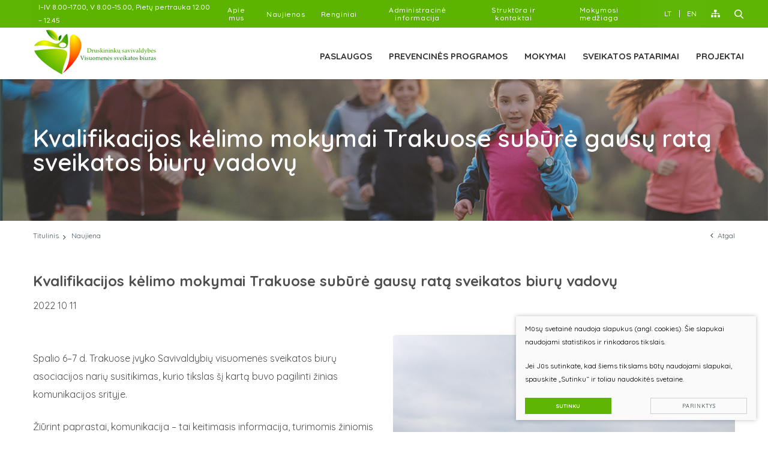

--- FILE ---
content_type: text/html; charset=utf-8
request_url: https://www.druskininkuvsb.lt/naujiena/kvalifikacijos-kelimo-mokymai-trakuose-subure-gausu-rata-sveikatos-biuru-vadovu1/
body_size: 8046
content:


<!DOCTYPE html>
<html lang="lt">
<head>
    <meta charset="UTF-8"/>
    
    <title>Kvalifikacijos kėlimo mokymai Trakuose subūrė gausų ratą sveikatos biurų vadovų - Druskininkų savivaldybės visuomenės sveikatos biuras</title>
    <meta name="viewport" content="width=device-width, initial-scale=1.0">
    <link rel="stylesheet" href="https://www.druskininkuvsb.lt/tmp/css/style_15.css?t=1668182296"/>
    <meta name="format-detection" content="telephone=no">
    
        <meta property="og:title" content="Kvalifikacijos kėlimo mokymai Trakuose subūrė gausų ratą sveikatos biurų vadovų" />
        <meta property="og:image" content="https://www.druskininkuvsb.lt/uploads/news/id118/pictures/0001_img_5033-2-scaled_1665465025.jpg" />
        <meta property="og:url" content="https://www.druskininkuvsb.lt/naujiena/kvalifikacijos-kelimo-mokymai-trakuose-subure-gausu-rata-sveikatos-biuru-vadovu1/" />
        <meta property="og:image:width" content="2560" />
        <meta property="og:image:height" content="1707" />
        <meta property="og:description" content="Spalio 6–7 d. Trakuose įvyko Savivaldybių visuomenės sveikatos biurų asociacijos narių susitikimas, kurio tikslas šį kartą buvo pagilinti žinias komunikacijos srityje.
Žiūrint paprastai, komunikacija – tai keitimasis informacija, turimomis žiniomis tiek organizacijos viduje, tiek bendraujant su kitomis organizacijomis. Kita vertus, komunikacija yra kur kas daugiau. Pasidalyti informacija yra viena, bet padaryti tai sklandžiai ir kokybiškai, kad būtų galima džiaugtis puikiais rezultatais, kur kas sudėtingiau, nei gali pasirodyti iš pirmo žvilgsnio. Nuo komunikacijos, tiek išorinės, tiek vidinės, priklauso darbo proceso organizavimo efektyvumas, veiklos rezultatai ir, galiausiai, organizacijos narių pasitenkinimas darbu. Todėl į komunikaciją labai svarbu žiūrėti kaip į vieną pagrindinių sėkmingos veiklos sudedamųjų, nuolatos gilinti žinias ir jas pritaikyti praktiškai, atsirenkant, kas tinka konkrečiai organizacijai.
Viena iš pagrindinių sveikatos biurų veiklų – informacijos sklaida gyventojams ir bendradarbiaujančioms institucijoms, taigi sklandi komunikacija šiose įstaigose užima itin svarbią vietą. Nuo to, kaip komunikuojama įstaigos viduje, planuojant ir organizuojant darbus, priklauso veiklų viešinimo ir gyventojų pritraukimo į veiklas sėkmė. Todėl sveikatos biurų specialistai žino, jog sklandus bendradarbiavimas ir aiškus komunikavimas tarpusavyje yra pagrindinis raktas į sėkmę.
Efektyvūs komunikacijos, kaip ir daugelis kitų įgūdžių atsiranda reguliarios praktikos metu, diskutuojant apie komunikavimo iššūkius, galimybes ir sprendimo būdus. Vis tik daug naudingų ir koncentruotų žinių šia tema galima įgyti ir dalyvaujant įvairiuose mokymuose ir diskusijose su kitomis įstaigomis, partneriais. Pasidalijimas gerąja patirtimi, išklausymas, su kokiais iššūkiais susiduria kiti kolegos, labai praplečia akiratį, padeda pamatyti tam tikrą situaciją visai kitu kampu, atrandant efektyvias problemos sprendimo galimybes. Svarbu, kad apie efektyvios komunikacijos svarbą būtų kalbama ne tik darbuotojų rate, bet ir tarp kolektyvų vadovų. Ne veltui sakoma, kad lyderystė – tai ryšys su žmonėmis. O kaipgi kitaip kurti tą ryšį, jei ne per efektyvią komunikaciją?
Spalio 6 d. sveikatos biurų vadovai susitiko dar giliau panagrinėti, kas yra toji efektyvi komunikacija ir kaip ją paversti sėkmingos veiklos įrankiu. Kvalifikacijos kėlimo mokymus „Lyderio komunikacija“ vedė lektorė, organizacijų psichologė, VU verslo mokyklos ir Kazimiero Simonavičiaus universiteto dėstytoja Aistė Mažeikienė. Mokymus sudarė teorinė dalis, kurios metu pateikta išsami informacija apie aktyvią ir efektyvią komunikaciją, bei praktinė dalis, skirta gilintis į dalyvių atliktus namų darbus, nemažai laiko skirta diskusijoms, aptariant praktinius pavyzdžius, kylančias problemas, galimus sprendimo būdus, gerąją patirtį. Po aktyvių mokymų dalyviai džiaugėsi dar pilnesniu žinių bagažu ir teigė nekantraujantys išgirstą informaciją pritaikyti praktiškai.
Laisvu laiku asociacijos nariai pažindinosi su Trakų miestu – dalyvavo pažintinėje ekskursijoje po Užutrakio rūmus ir parką bei karaimų kibinų kepimo edukacijoje." />
        <meta property="og:type" content="article" />
    

    
<base href="https://www.druskininkuvsb.lt/" />

    
</head>

<body class="inner">




<div class="mobile-additional-content hide">

    <div class="mob-nav-top-line">
        <div class="adresas">
            <a href="tel:"
               aria-label=": ">
                <i class="far fa-phone"></i>
            </a>
        </div>
        <div class="mail">
            <a href="mailto:" aria-label=": ">
                <i class="far fa-envelope"></i>
            </a>
        </div>
        <div class="adresas">
            <a href="" target="_blank" rel="noopener noreferrer"
               aria-label="">
                <i class="far fa-map-marker"></i>
            </a>
        </div>
    </div>

    <div class="mob_search">
        <a href="#" aria-label="Paieška">
            <i class="far fa-search"></i>
        </a>
    </div>

    <div class="langs-select">
        <select aria-label="Pasirinkite kalbą">
                                    <option value="https://www.druskininkuvsb.lt/naujiena/" aria-label=""  selected>
                <a href="/lt/">LT</a>
            </option>
                                <option value="https://www.druskininkuvsb.lt/en/" aria-label="" >
                <a href="/en/">EN</a>
            </option>
            
        </select>
    </div>

</div>

<div id="page">
    <header>
        <div class="container fluid">
            <a class="logo" href="https://www.druskininkuvsb.lt/" aria-label="PAKEISTI">

            </a>
            <div class="header-content">
                <div class="header-elements">
                                            <div class="top-menu-contact-line">
                            I–IV 8.00–17.00, V 8.00–15.00, Pietų pertrauka 12.00 – 12.45
                        </div>
                                        <nav class="top-menu-container">
                        <ul class="top-menu">
                                    <li class="">
                <a href="https://www.druskininkuvsb.lt/apie-mus/">
                    Apie mus
                </a>
                
            </li>
                                <li class="">
                <a href="https://www.druskininkuvsb.lt/naujienos/">
                    Naujienos
                </a>
                
            </li>
                                <li class="">
                <a href="https://www.druskininkuvsb.lt/renginiai/">
                    Renginiai
                </a>
                
            </li>
                                <li class="">
                <a href="https://www.druskininkuvsb.lt/administracine-informacija/">
                    Administracinė informacija
                </a>
                
            </li>
                                <li class="">
                <a href="https://www.druskininkuvsb.lt/virsutinis-meniu-struktura-ir-kontaktai/">
                    Struktūra ir kontaktai
                </a>
                
            </li>
                                <li class="">
                <a href="https://www.druskininkuvsb.lt/virsutinis-meniu-mokymosi-medziaga/">
                    Mokymosi medžiaga
                </a>
                
            </li>
            </ul> 

                    </nav>
                    <div class="contacts-menu-container">
                        <ul class="langs-menu">
                                                    <li class=" selected">
                <a href="https://www.druskininkuvsb.lt/naujiena/">LT</a>
            </li>
        

                        <li class="">
                <a href="https://www.druskininkuvsb.lt/en/">EN</a>
            </li>
        

    
                        </ul>
                    </div>
                                            <div class="sitemap">
                            <a href="/svetaines-zemelapis/" aria-label="Svėtainės žemėlapis">
                                <em class="fa fa-sitemap">

                                </em>
                            </a>
                        </div>
                                        <div class="search-place">
                        <a class="search-toggler" data-class-toggle="opened" aria-label="Paieška">
                            <em class="fa">
                                <svg xmlns="http://www.w3.org/2000/svg" focusable='false' role="img"
                                     aria-label="Paieška"
                                     width="16px" height="15px">
                                    <path fill-rule="evenodd"
                                          d="M14.799,13.662 L11.094,9.950 C12.047,8.858 12.569,7.485 12.569,6.056 C12.569,2.717 9.749,0.000 6.283,0.000 C2.818,0.000 -0.001,2.717 -0.001,6.056 C-0.001,9.395 2.818,12.112 6.283,12.112 C7.584,12.112 8.824,11.734 9.884,11.016 L13.617,14.758 C13.773,14.914 13.983,15.000 14.208,15.000 C14.421,15.000 14.623,14.921 14.776,14.779 C15.102,14.477 15.112,13.977 14.799,13.662 ZM6.283,1.580 C8.845,1.580 10.929,3.588 10.929,6.056 C10.929,8.524 8.845,10.532 6.283,10.532 C3.722,10.532 1.638,8.524 1.638,6.056 C1.638,3.588 3.722,1.580 6.283,1.580 Z"/>
                                </svg>
                            </em>
                        </a>
                        <div class="search-container">
    <form id="cntnt01moduleform_1" method="get" action="https://www.druskininkuvsb.lt/paieska/" class="cms_form">
<div class="hidden">
<input type="hidden" name="mact" value="Search,cntnt01,dosearch,0" />
<input type="hidden" name="cntnt01returnid" value="129" />
</div>

    <input type="hidden" id="cntnt01origreturnid" name="cntnt01origreturnid" value="124" />



    <input type="text" id="cntnt01searchinput" aria-label="Paieškos laukelis" class="search-sufler"
           autocomplete="off" name="cntnt01searchinput" placeholder="Paieška"
           value=""/>
    <input type="hidden" name="anticsrf" value="754342eb62bfbcb2e09a3676c57052be6bbc8b897f7823c782e8e1fb925cf386">

    <button type="submit" aria-label="Spauskite mygtuką ieškoti">
        <em class="fa">
            <svg style="enable-background:new 0 0 28.9 28.9;" version="1.1"
                 viewBox="0 0 28.9 28.9"
                 width="17px" x="0px" xml:space="preserve"
                 xmlns="http://www.w3.org/2000/svg"
                 xmlns:xlink="http://www.w3.org/1999/xlink"
                 y="0px">
                   <path d="M28.3,25.5l-6.1-6.1c1.5-2.1,2.3-4.5,2.3-7.1c0-3.3-1.3-6.4-3.6-8.7C18.6,1.3,15.5,0,12.3,0C9,0,5.9,1.3,3.6,3.6
                   C1.3,5.9,0,9,0,12.3s1.3,6.4,3.6,8.7c2.3,2.3,5.4,3.6,8.7,3.6c2.6,0,5.1-0.8,7.1-2.3l6.1,6.1c0.4,0.4,0.9,0.6,1.4,0.6
                   c0.5,0,1-0.2,1.4-0.6C29.1,27.6,29.1,26.3,28.3,25.5z M6.4,18.1C4.9,16.5,4,14.5,4,12.3S4.9,8,6.4,6.4C8,4.9,10.1,4,12.3,4
                   s4.3,0.9,5.8,2.4c1.6,1.6,2.4,3.6,2.4,5.8s-0.9,4.3-2.4,5.8c-1.6,1.6-3.6,2.4-5.8,2.4S8,19.7,6.4,18.1z"/>
               </svg>
        </em>
    </button>
    </form>

</div>


                    </div>
                </div>
                <nav class="main-menu-container">
                    <ul class="main-menu">
                                



            <li class=" has-submenu">
                <a href="https://www.druskininkuvsb.lt/paslaugos/"><span>Paslaugos</span></a>
                                <ul>
            <li class="">
            <a href="https://www.druskininkuvsb.lt/priklausomybiu-konsultantas/">Priklausomybių konsultantas</a>
            
        </li>
            <li class="">
            <a href="https://www.druskininkuvsb.lt/nemokamos-psichologo-konsultacijos/">Nemokamos psichologo konsultacijos</a>
            
        </li>
            <li class="">
            <a href="https://www.druskininkuvsb.lt/ankstyvoji-intervencijos-programa/">Ankstyvoji intervencijos programa</a>
            
        </li>
            <li class="">
            <a href="https://www.druskininkuvsb.lt/fizinis-aktyvumas/">Senjorų fizinis aktyvumas</a>
            
        </li>
            <li class="">
            <a href="https://www.druskininkuvsb.lt/sirdies-ir-kraujagysliu-ligu-bei-cukrinio-diabeto-rizikos-asmenu-sveikatos-stiprinimo-programa/">Širdies ir kraujagyslių ligų bei cukrinio diabeto rizikos asmenų sveikatos stiprinimo programa</a>
            
        </li>
            <li class="">
            <a href="https://www.druskininkuvsb.lt/mityba/">Mityba</a>
            
        </li>
            <li class="">
            <a href="https://www.druskininkuvsb.lt/savizudybiu-prevencija/">Savižudybių prevencija</a>
            
        </li>
            <li class="">
            <a href="https://www.druskininkuvsb.lt/metimo-rukyti-konsultacijos/">Metimo rūkyti konsultacijos</a>
            
        </li>
            <li class="">
            <a href="https://www.druskininkuvsb.lt/socialinis-receptas/">Socialinis receptas</a>
            
        </li>
            <li class="">
            <a href="https://www.druskininkuvsb.lt/ugdymo-darbuotoju-psichikos-sveikatos-stiprinimas/">Ugdymo darbuotojų psichikos sveikatos stiprinimas</a>
            
        </li>
            <li class="">
            <a href="https://www.druskininkuvsb.lt/kvieciame-tapti-aktyvia-mokykla/">Kviečiame tapti aktyvia, sveikatą stiprinančia mokykla</a>
            
        </li>
            <li class="">
            <a href="https://www.druskininkuvsb.lt/ligu-ir-traumu-prevencija/">Ligų ir traumų prevencija</a>
            
        </li>
            <li class="">
            <a href="https://www.druskininkuvsb.lt/uzkreciamuju-ligu-prevencijos-skatinimas-ir-supratimo-apie-mikroorganizmu-atsparuma-antimikrobinems-medziagoms-didinimas/">Užkrečiamųjų ligų prevencijos skatinimas ir supratimo apie mikroorganizmų atsparumą antimikrobinėms medžiagoms didinimas</a>
            
        </li>
    </ul>


            </li>

                            



            <li class=" has-submenu">
                <a href="https://www.druskininkuvsb.lt/prevencines-programos/"><span>Prevencinės programos		</span></a>
                                <ul>
            <li class="">
            <a href="https://www.druskininkuvsb.lt/vaikams/">Vaikams</a>
            
        </li>
            <li class="">
            <a href="https://www.druskininkuvsb.lt/vyrams/">Vyrams</a>
            
        </li>
            <li class="">
            <a href="https://www.druskininkuvsb.lt/moterims/">Moterims</a>
            
        </li>
    </ul>


            </li>

                            



            <li class="">
                <a href="https://www.druskininkuvsb.lt/mokymai/"><span>Mokymai</span></a>
                                
            </li>

                            



            <li class="">
                <a href="https://www.druskininkuvsb.lt/sveikatos-patarimai/"><span>Sveikatos patarimai</span></a>
                                
            </li>

                            



            <li class=" has-submenu">
                <a href="https://www.druskininkuvsb.lt/pagrindinis-meniu-projektai/"><span>Projektai</span></a>
                                <ul>
            <li class="">
            <a href="https://www.druskininkuvsb.lt/projektas-lytiskumo-ugdymas-ir-rengimas-seimai/">Projektas „Lytiškumo ugdymas ir rengimas šeimai“</a>
            
        </li>
            <li class="">
            <a href="https://www.druskininkuvsb.lt/sveika-bendruomene-stipri-visuomene/">Sveika bendruomenė – stipri visuomenė</a>
            
        </li>
            <li class="">
            <a href="https://www.druskininkuvsb.lt/sveikos-gyvensenos-formavimas-druskininku-savivaldybes-bendruomenese/">Sveikos gyvensenos formavimas Druskininkų savivaldybės bendruomenėse</a>
            
        </li>
            <li class="">
            <a href="https://www.druskininkuvsb.lt/sveikos-gyvensenos-igudziu-formavimas-ir-psichikos-sveikatos-gerinimas/">Sveikos gyvensenos įgūdžių formavimas ir psichikos sveikatos gerinimas</a>
            
        </li>
            <li class="">
            <a href="https://www.druskininkuvsb.lt/plaukimo-uzsiemimai-druskininku-savivaldybes-gyventojams/">,,Plaukimo užsiėmimai Druskininkų savivaldybės gyventojams“</a>
            
        </li>
            <li class="">
            <a href="https://www.druskininkuvsb.lt/narkotiniu-medziagu-pedsaku-aptikimas-druskininku-savivaldybeje/">Narkotinių medžiagų pėdsakų aptikimas Druskininkų savivaldybėje</a>
            
        </li>
            <li class="">
            <a href="https://www.druskininkuvsb.lt/manksta-vandenyje-sirdies-ir-kraujagysliu-ligu-bei-cukrinio-diabeto-rizikos-grupiu-asmenu-sveikatos-stiprinimas/">,,Mankšta vandenyje širdies ir kraujagyslių ligų bei cukrinio diabeto rizikos grupių asmenų sveikatos stiprinimas“</a>
            
        </li>
            <li class="">
            <a href="https://www.druskininkuvsb.lt/projektas-sveikata-branginu-gyvenimo-kokybe-turiu/">Projektas ,,Sveikatą branginu - gyvenimo kokybę turiu&#39;&#39;</a>
            
        </li>
            <li class="">
            <a href="https://www.druskininkuvsb.lt/dsadsa/">Žalingų įpročių prevencija Druskininkų savivaldybės ugdymo įstaigose</a>
            
        </li>
            <li class="">
            <a href="https://www.druskininkuvsb.lt/projektas-druskininku-kaimo-bendruomeniu-bendrumo-ir-aktyvumo-stiprinimas/">Projektas: Druskininkų kaimo bendruomenių bendrumo ir aktyvumo stiprinimas</a>
            
        </li>
            <li class="">
            <a href="https://www.druskininkuvsb.lt/prevencija-tavo-rankose/">,,Prevencija tavo rankose”</a>
            
        </li>
            <li class="">
            <a href="https://www.druskininkuvsb.lt/visuomenes-sveikatos-paslaugu-prieinamumo-gerinimas-druskininku-savivaldybeje/">Visuomenės sveikatos paslaugų prieinamumo gerinimas Druskininkų savivaldybėje</a>
            
        </li>
            <li class="">
            <a href="https://www.druskininkuvsb.lt/visos-dienos-mokyklos-paslaugu-pletra-ir-prieinamumo-didinimas-druskininku-savivaldybeje/">Visos dienos mokyklos paslaugų plėtra ir prieinamumo didinimas Druskininkų savivaldybėje</a>
            
        </li>
            <li class="">
            <a href="https://www.druskininkuvsb.lt/stiprus-kartu/">Stiprūs kartu</a>
            
        </li>
            <li class="">
            <a href="https://www.druskininkuvsb.lt/projektas-pirmoji-pagalba-kitaip/">Projektas ,,Pirmoji pagalba kitaip&#39;&#39; </a>
            
        </li>
            <li class="">
            <a href="https://www.druskininkuvsb.lt/svietimo-pagalbos-ir-koordinuotai-teikiamu-paslaugu-uztikrinimas-druskininku-savivaldybeje/">“Švietimo pagalbos ir koordinuotai teikiamų paslaugų užtikrinimas Druskininkų savivaldybėje”</a>
            
        </li>
    </ul>


            </li>

            </ul>

                </nav>
            </div>
        </div>
    </header>
    <main>






















<section class="page-top-photo-section" style="background-image: url(images/photos/photo-1.jpg)">
    <div class="container">
        <div class="cont">
            <h1>
                Kvalifikacijos kėlimo mokymai Trakuose subūrė gausų ratą sveikatos biurų vadovų
            </h1>
        </div>
    </div>
</section>


<section class="path-container-section">
    <div class="container">
        <div class="path-container">






          <ul class="path">
              <li><a href="https://www.druskininkuvsb.lt/">Titulinis</a> </li><li> <span class="lastitem">Naujiena</span></li>
          </ul>

            <div>
                <a class="iconed-link" href="javascript:history.back(-1)">
                    <i class="far fa-angle-left"></i>
                    Atgal
                </a>
            </div>
        </div>
    </div>
</section>


<section class="content-colls-section">
    <div class="container">
        <div class="content-colls">
          

            <div class="mainbar">
                              <div class="page-module">
                  
<h2 class="main-title">
    Kvalifikacijos kėlimo mokymai Trakuose subūrė gausų ratą sveikatos biurų vadovų
</h2>
2022&nbsp;10&nbsp;11
<br/>
<br/>



    
<div class="page-module">
    <div class="dual-box pure-g">
        <div class="pure-u-1-1 pure-u-md-1-2">
            <div class="descr">
                  <p>Spalio 6–7 d. Trakuose įvyko Savivaldybių visuomenės sveikatos biurų asociacijos narių susitikimas, kurio tikslas šį kartą buvo pagilinti žinias komunikacijos srityje.</p>
<p>Žiūrint paprastai, komunikacija – tai keitimasis informacija, turimomis žiniomis tiek organizacijos viduje, tiek bendraujant su kitomis organizacijomis. Kita vertus, komunikacija yra kur kas daugiau. Pasidalyti informacija yra viena, bet padaryti tai sklandžiai ir kokybiškai, kad būtų galima džiaugtis puikiais rezultatais, kur kas sudėtingiau, nei gali pasirodyti iš pirmo žvilgsnio. Nuo komunikacijos, tiek išorinės, tiek vidinės, priklauso darbo proceso organizavimo efektyvumas, veiklos rezultatai ir, galiausiai, organizacijos narių pasitenkinimas darbu. Todėl į komunikaciją labai svarbu žiūrėti kaip į vieną pagrindinių sėkmingos veiklos sudedamųjų, nuolatos gilinti žinias ir jas pritaikyti praktiškai, atsirenkant, kas tinka konkrečiai organizacijai.</p>
<p>Viena iš pagrindinių sveikatos biurų veiklų – informacijos sklaida gyventojams ir bendradarbiaujančioms institucijoms, taigi sklandi komunikacija šiose įstaigose užima itin svarbią vietą. Nuo to, kaip komunikuojama įstaigos viduje, planuojant ir organizuojant darbus, priklauso veiklų viešinimo ir gyventojų pritraukimo į veiklas sėkmė. Todėl sveikatos biurų specialistai žino, jog sklandus bendradarbiavimas ir aiškus komunikavimas tarpusavyje yra pagrindinis raktas į sėkmę.</p>
<p>Efektyvūs komunikacijos, kaip ir daugelis kitų įgūdžių atsiranda reguliarios praktikos metu, diskutuojant apie komunikavimo iššūkius, galimybes ir sprendimo būdus. Vis tik daug naudingų ir koncentruotų žinių šia tema galima įgyti ir dalyvaujant įvairiuose mokymuose ir diskusijose su kitomis įstaigomis, partneriais. Pasidalijimas gerąja patirtimi, išklausymas, su kokiais iššūkiais susiduria kiti kolegos, labai praplečia akiratį, padeda pamatyti tam tikrą situaciją visai kitu kampu, atrandant efektyvias problemos sprendimo galimybes. Svarbu, kad apie efektyvios komunikacijos svarbą būtų kalbama ne tik darbuotojų rate, bet ir tarp kolektyvų vadovų. Ne veltui sakoma, kad lyderystė – tai ryšys su žmonėmis. O kaipgi kitaip kurti tą ryšį, jei ne per efektyvią komunikaciją?</p>
<p>Spalio 6 d. sveikatos biurų vadovai susitiko dar giliau panagrinėti, kas yra toji efektyvi komunikacija ir kaip ją paversti sėkmingos veiklos įrankiu. Kvalifikacijos kėlimo mokymus „Lyderio komunikacija“ vedė lektorė, organizacijų psichologė, VU verslo mokyklos ir Kazimiero Simonavičiaus universiteto dėstytoja Aistė Mažeikienė. Mokymus sudarė teorinė dalis, kurios metu pateikta išsami informacija apie aktyvią ir efektyvią komunikaciją, bei praktinė dalis, skirta gilintis į dalyvių atliktus namų darbus, nemažai laiko skirta diskusijoms, aptariant praktinius pavyzdžius, kylančias problemas, galimus sprendimo būdus, gerąją patirtį. Po aktyvių mokymų dalyviai džiaugėsi dar pilnesniu žinių bagažu ir teigė nekantraujantys išgirstą informaciją pritaikyti praktiškai.</p>
<p>Laisvu laiku asociacijos nariai pažindinosi su Trakų miestu – dalyvavo pažintinėje ekskursijoje po Užutrakio rūmus ir parką bei karaimų kibinų kepimo edukacijoje.</p>
            </div>
        </div>
                <div class="pure-u-1-1 pure-u-md-1-2">
            <div class="photo">
              <a href="/uploads/news/id118/pictures/0001_img_5033-2-scaled_1665465025.jpg" class="fancy padd2" data-fancybox="glr"
                 data-caption="">
                  <img class="photo" src="https://www.druskininkuvsb.lt/uploads/_CGSmartImage/0001_img_5033-2-scaled_1665465025-ce0574e492a2bdaab38785da63bde07a.jpg" width="570" height="470" alt="0001_img_5033-2-scaled_1665465025-ce0574e492a2bdaab38785da63bde07a.jpg"/>
                </a>
            </div>
        </div>
            </div>










                </div>
                                                              

                
            </div>
        </div>
    </div>
</section>






</main>
<section class="footer-colls-section">
    <div class="container">
        <div class="footer-colls">
            <div>
                <p>Druskininkų savivaldybės visuomenės sveikatos biuras</p>
            </div>
            <div>
                <h4>Kontaktai</h4>
<p>Druskininkų savivaldybės<br />visuomenės sveikatos biuras<br />Įmonės kodas 303259363<br />M. K. Čiurlionio g. 80, LT-66144<br />Druskininkai (3 aukštas)<br />Tel. 0 612 97211, <br />el. paštas vsb@druskininkai.lt</p>
            </div>
            <div>
                <h4>
    Meniu
</h4>

        

        <a class="" href="https://www.druskininkuvsb.lt/virsutinis-meniu-struktura-ir-kontaktai/">Struktūra ir kontaktai</a>

    <br>
        

        <a class="" href="https://www.druskininkuvsb.lt/teisine-informacija/">Teisinė informacija</a>

    <br>
        

        <a class="" href="https://www.druskininkuvsb.lt/korupcijos-prevencija/">Korupcijos prevencija</a>

    <br>
        

        <a class="" href="https://www.druskininkuvsb.lt/atviri-duomenys/">Atviri duomenys</a>

    <br>
        

        <a class="" href="https://www.druskininkuvsb.lt/asmens-duomenu-apsauga/">Asmens duomenų apsauga</a>

    <br>
        

        <a class="" href="https://www.druskininkuvsb.lt/nuorodos/">Nuorodos</a>

    <br>
        

        <a class="" href="https://www.druskininkuvsb.lt/duk/">DUK</a>

    <br>
        














            </div>

            <div>
                © 2025 Visos teisės saugomos<br>
                Sprendimas: <a href="https://www.texus.lt" target="_blank" rel="noopener noreferrer" aria-label="Texus">TEXUS</a><br>
                
                <span class="policy_link">
			<a href="/duomenu-apsauga/">
				Duomenų apsauga
			</a>
		</span>
    
            </div>


        </div>
    </div>
</section>
<footer>

</footer>

</div>
<div style="display: none" id="popup-content">
        <form method="post" class="cms_form" action="" id="reg2" enctype='multipart/form-data'>
                <input type='hidden' name='m092a3rez_form_id' id='form_id' value='1'/>
        

        
        <input type='hidden' name='m092a3rez_autobusas' id='autobusas' value=''/>
        

                                            <h2 class="custom-title-1 semi-black-color tac">
                Klauskite
            </h2>
                <div class="pure-g inputs-container">
            <div title="Vardas" class="pure-u-1 pure-u-md-1-3">
                <input  type='text' name='m092a3rez_vardas' id='vardas' value='' class='text'  aria-label="Vardas" aria-required="true" autocomplete="name"   required='1' placeholder='Vardas'/>
            </div>
            <div title="Telefonas" class="pure-u-1 pure-u-md-1-3">
                <input  type='text' name='m092a3rez_telefonas' id='telefonas' value='' class='text'  aria-label="Telefonas" pattern="^(?:8|\(?\+\)?)\d{7,}" aria-required="true" autocomplete="tel"  required='1' placeholder='Telefonas'/>
            </div>
            <div title="El. paštas" class="pure-u-1 pure-u-md-1-3">
                <input  type='email' name='m092a3rez_el_pastas' id='el_pastas' value='' class='email'  aria-label="El. paštas" aria-required="true" autocomplete="email"  required='1' placeholder='El. paštas'/>
            </div>

            <div class="pure-u-1" title="Žinutė">
                <textarea name='m092a3rez_pastabos' id='pastabos' class='textarea'  aria-label="Žinutė" aria-required="true" autocomplete="off"  required='1' placeholder='Žinutė'></textarea>
                <input type='hidden' name='m092a3rez_fiskur' id='fiskur' value='http://www.druskininkuvsb.lt/naujiena/kvalifikacijos-kelimo-mokymai-trakuose-subure-gausu-rata-sveikatos-biuru-vadovu1/'/>
            </div>
            <div class="pure-u-1">

                <div id='recaptcha_1' class="g-c-elem"></div>
            </div>

            <div class="pure-u-1-1 action tac">
                <a href="javascript:void(0)" class="ext_button blue-style rounded uppercase xsd">
                    <span>Siųsti</span>
                </a>
            </div>
        </div>
    </form>

</div>

<script src="libs/jquery/dist/jquery.min.js" type="text/javascript"></script>
<script src="libs/fancybox/dist/jquery.fancybox.min.js" type="text/javascript"></script>
<script src="libs/TurnWheel/jReject/js/jquery.reject.js" type="text/javascript"></script>
<script src="libs/swiper/package/js/swiper.min.js" type="text/javascript"></script>
<script src="js/modernizr.js" type="text/javascript"></script>
<script  type="application/javascript" src="https://www.druskininkuvsb.lt/tmp/js/script_16.js?t=1655128938"></script>
<script  type="application/javascript" src="https://www.druskininkuvsb.lt/tmp/js/script_17.js?t=1668182327"></script>


        <script src="/js/cookie.js" type="text/javascript"></script>
        <link rel="stylesheet" href="/css/cookie.css">

        <div class="cookie-section">
            <div class="descr">
                <p>Mūsų svetainė naudoja slapukus (angl. cookies). Šie slapukai naudojami statistikos ir rinkodaros tikslais.</p>
<p>Jei Jūs sutinkate, kad šiems tikslams būtų naudojami slapukai, spauskite „Sutinku“ ir toliau naudokitės svetaine.</p>
                
            </div>
            <div class="descr2" id="cookie_conf">
                <div class="cblock-1">
                    <div class="aditional_form_info" style="display: none">
                                        <p>Kad veiktų užklausos forma, naudojame sistemą „Google ReCaptcha“, kuri padeda atskirti jus nuo interneto robotų, kurie siunčia brukalus (angl. spam) ir panašaus tipo informaciją. </p>
<p>Taigi, kad šios užklausos forma užtikrintai veiktų, jūs turite pažymėti „Sutinku su našumo slapukais“.</p>
                
                    </div>
                    <h2>Slapukų naudojimo parinktys</h2>
<p>Jūs galite pasirinkti, kuriuos slapukus leidžiate naudoti. <br /><a href="/duomenu-apsauga/" target="_blank">Plačiau apie slapukų ir privatumo politiką</a>.</p>
                

                </div>

                <div class="cblock-2">

                    <table class="cookie-table" cellpadding="0" cellspacing="0">
                        <tr>
                            <td>
                                <input type="checkbox" name="cookie_policy_1" aria-label="Funkciniai slapukai (būtini)" value="1" checked disabled="disabled">
                            </td>
                            <td>
                                                <h3>Funkciniai slapukai (būtini)</h3>
<p>Šie slapukai yra būtini, kad veiktų svetainė, ir negali būti išjungti. Šie slapukai nesaugo jokių duomenų, pagal kuriuos būtų galima jus asmeniškai atpažinti, ir yra ištrinami išėjus iš svetainės.</p>
                
                            </td>
                        </tr>
                        <tr>
                            <td>
                                <input type="checkbox" name="cookie_policy_2" aria-label="Našumo slapukai"  value="2">
                            </td>
                            <td>

                                                <h3>Našumo slapukai</h3>
<p>Šie slapukai leidžia apskaičiuoti, kaip dažnai lankomasi svetainėje, ir nustatyti duomenų srauto šaltinius – tik turėdami tokią informaciją galėsime patobulinti svetainės veikimą. Jie padeda mums atskirti, kurie puslapiai yra populiariausi, ir matyti, kaip vartotojai naudojasi svetaine. Tam mes naudojamės „Google Analytics“ statistikos sistema. Surinktos informacijos neplatiname. Surinkta informacija yra visiškai anonimiška ir tiesiogiai jūsų neidentifikuoja.</p>
                
                            </td>
                        </tr>
                        <tr>
                            <td>
                                <input type="checkbox" name="cookie_policy_3" aria-label="Reklaminiai slapukai"  value="3">
                            </td>
                            <td>
                                                <h3>Reklaminiai slapukai</h3>
<p>Šie slapukai yra naudojami trečiųjų šalių, kad būtų galima pateikti reklamą, atitinkančią jūsų poreikius. Mes naudojame slapukus, kurie padeda rinkti informaciją apie jūsų veiksmus internete ir leidžia sužinoti, kuo jūs domitės, taigi galime pateikti tik Jus dominančią reklamą. Jeigu nesutinkate, kad jums rodytume reklamą, palikite šį langelį nepažymėtą.</p>
                
                            </td>
                        </tr>
                    </table>

                </div>

                <div class="cblock-3 descr3">
                    <div class="pure-g">
                        <div class="pure-u-1-1">
                            <a class="ext_button f_11 uppercase blue-style nowrap submit-part-cookie">

                                Sutinku
                            </a>

                            <a class="ext_button f_11 uppercase trg-style bordered nowrap cookie-cancel submit-none-cookie">
                                Nesutinku

                            </a>

                        </div>
                    </div>

                </div>
            </div>
            <div class="cookie-block">
                <div>
                    <a class="ext_button f_9 uppercase blue-style nowrap submit-cookie">

                        Sutinku
                    </a>
                </div>
                <div>
                    <a href="#cookie_conf"
                       class="ext_button f_9 uppercase trg-style bordered nowrap  fancy2">
                        Parinktys

                    </a>
                </div>

            </div>
        </div>
    
</body>
</html>



--- FILE ---
content_type: text/css
request_url: https://www.druskininkuvsb.lt/tmp/css/style_15.css?t=1668182296
body_size: 4694
content:
@import "../../libs/pure/pure-min.css";@import "../../libs/pure/grids-responsive-min.css";@import "../../css/pure-extend.css";@import "../../css/extra.css";@import "../../js/johndyer-mediaelement/build/mediaelementplayer.min.css";@import "../../libs/swiper/package/css/swiper.min.css";@import "../../libs/fontawesome-pro-5.7.2-web/css/all.min.css";@import "../../libs/TurnWheel/jReject/css/jquery.reject.css";@import "../../libs/fancybox/dist/jquery.fancybox.min.css";@import "../../css/admin-helper.css";@import url(https://fonts.googleapis.com/css2?family=Quicksand:wght@300;400;500;600;700&display=swap);:root{--blue:rgba(93,181,1,.99);--dark-text:rgba(50,50,50,.99);--btn-blue:rgba(93,181,1,.99);--text:rgba(77,77,77,.99)}html{height:100%}body{min-height:100vh;color:var(--text);font-weight:400;font-family:'Quicksand',sans-serif;font-size:16px;line-height:1.875;display:flex;flex-direction:column}a{text-decoration:none;outline:none;color:var(--blue);-webkit-transition:all ease 0.3s;-moz-transition:all ease 0.3s;-ms-transition:all ease 0.3s;-o-transition:all ease 0.3s;transition:all ease 0.3s}a:hover{text-decoration:none;color:var(--dark-text)}#page{min-height:100vh;position:relative;overflow:hidden;display:flex;flex-direction:column;flex:auto}div.container.fluid{width:100%;padding:0 40px}footer{clear:both;z-index:3}header{position:relative;z-index:222;background:#fff;box-shadow:0 0 5px 0 rgba(0,0,0,.15)}header>.container{position:relative;height:100%}main{flex:auto;flex-grow:1}div.header-content{position:relative;height:100%;display:flex;flex-direction:column;align-items:flex-end}a.logo{display:flex;position:absolute;left:57px;top:40px;bottom:0;width:203px;background:url(../../images/logo.png) left center no-repeat;background-size:contain;z-index:15}section{padding:50px 0}div.index-swiper-container{position:relative}div.index-swiper-container .swiper-pagination{left:auto;right:0;top:0;bottom:0;display:flex;flex-direction:column;align-items:center;justify-content:center;width:74px}div.index-swiper-container .swiper-pagination *{width:11px;height:11px;border-radius:100%;background:#fff;margin:7px;-webkit-transition:all ease 0.3s;-moz-transition:all ease 0.3s;-ms-transition:all ease 0.3s;-o-transition:all ease 0.3s;transition:all ease 0.3s;cursor:pointer}div.index-swiper .swiper-slide .photo{width:100%;height:auto;display:block;object-fit:cover;max-height:calc(100vh - 418px);min-height:615px}div.index-swiper div.swiper-slide-content{position:absolute;left:0;right:0;bottom:0;top:0;display:flex;align-items:center;background:rgba(50,50,50,.2);color:#fff;padding:70px 0 165px}div.index-swiper div.swiper-slide-content h1{font-size:60px;font-weight:700;margin:0;color:#fff;line-height:1}div.index-swiper div.swiper-slide-content .action{margin-top:40px;font-size:14px}section.partners-section{padding-top:36px;padding-bottom:74px}div.partners-container{position:relative}div.partners-container a{display:flex;align-items:center;justify-content:center}div.partners-container a img{width:100%;height:auto;display:block}section.programs-list-section{padding-top:27px;padding-bottom:40px}div.programs-list-container{position:relative;margin-top:-30px;margin-bottom:-30px}div.programs-list-container>div.swiper-container{padding:30px 0}a.programs-list-item{display:block;border-radius:5px;background:#fff;-webkit-box-shadow:5px 5px 15px 0 rgba(76,91,100,.13);box-shadow:5px 5px 15px 0 rgba(76,91,100,.13);padding:40px 31px 66px 30px}a.programs-list-item:hover .title{color:var(--blue)}a.programs-list-item .title{font-size:18px;font-weight:600;color:var(--dark-text);line-height:1.333;-webkit-transition:all ease 0.3s;-moz-transition:all ease 0.3s;-ms-transition:all ease 0.3s;-o-transition:all ease 0.3s;transition:all ease 0.3s}a.programs-list-item .credits{font-size:14px;color:#4C5B64;line-height:1;margin-top:30px;position:relative}a.programs-list-item .credits:before{background:#B5C4E5;position:absolute;width:66px;height:2px;left:0;top:-15px;content:''}.swiper-button-prev{left:-95px}.swiper-button-next{right:-95px}.swiper-button-prev,.swiper-button-next{display:flex;align-items:center;justify-content:center;-webkit-transition:all ease 0.3s;-moz-transition:all ease 0.3s;-ms-transition:all ease 0.3s;-o-transition:all ease 0.3s;transition:all ease 0.3s;border-radius:3px;background-color:rgb(245,245,245);width:46px;height:41px}.swiper-button-prev:hover,.swiper-button-next:hover{transform:scale(1.1)}.swiper-button-prev:after,.swiper-button-next:after{font-size:0;content:url(../../images/icons/svg/ico-5.svg)}.swiper-button-prev:after{transform:rotate(180deg)}section.news-section{padding-bottom:40px}a.news-item{display:flex;flex-direction:column;background:#f3f3f3;border-radius:3px;overflow:hidden;height:100%;width:100%}a.news-item .photo img{width:100%;height:auto;display:block}a.news-item .descr{padding:32px 51px 40px 35px}a.news-item .date{font-size:14px;color:#4C5B64;line-height:1}a.news-item .title{font-size:20px;color:var(--dark-text);font-weight:700;line-height:1.2;margin-top:14px;-webkit-transition:all ease 0.3s;-moz-transition:all ease 0.3s;-ms-transition:all ease 0.3s;-o-transition:all ease 0.3s;transition:all ease 0.3s}a.news-item:hover .title{color:var(--blue)}a.news-item .info{font-size:14px;color:#4C5B64;line-height:1.714;margin-top:20px}a.news-item .action{font-size:14px;margin-top:25px;font-weight:600;color:var(--btn-blue);text-transform:uppercase;line-height:1}div.fancy-blocks-section{display:flex;flex-wrap:wrap;background:var(--blue);height:86px;z-index:1;position:relative;margin-top:-86px}div.fancy-blocks-section>div{max-width:calc(100% / 3);flex:1 1 100%;display:flex;padding:10px 56px;position:relative;justify-content:center}div.fancy-blocks-section>div:not(:last-child):before{right:0;background:#6ead16;top:11px;bottom:11px;width:1px;position:absolute;content:''}a.fancy-item{display:flex;font-size:18px;font-weight:700;color:#fff;line-height:1.1;text-align:left;align-items:center;-webkit-transition:all ease 0.3s;-moz-transition:all ease 0.3s;-ms-transition:all ease 0.3s;-o-transition:all ease 0.3s;transition:all ease 0.3s}a.fancy-item .ico{width:50px;min-width:50px;display:flex;margin-right:16px}a.fancy-item .ico img{width:100%;height:auto;display:block}a.fancy-item:hover{transform:scale(1.1)}section.path-container-section{padding:0}section.path-container-section + section{padding-top:36px}div.path-container{position:relative;font-size:12px;font-weight:400;color:#4C5B64;display:flex;justify-content:space-between}div.path-container a{color:#4C5B64}div.path-container a:hover{color:var(--blue)}div.path-container .iconed-link{display:flex;height:50px;align-items:center}ul.path{list-style:none;display:flex;padding:0;margin:0}ul.path>li{display:flex;height:50px;align-items:center}ul.path>li>a{display:flex;height:50px;align-items:center;padding-right:21px;position:relative}ul.path>li>a:after{content:'\f105';font-family:"Font Awesome 5 Pro";position:absolute;right:9px;top:50%;margin-top:-.7em;color:#4C5B64}div.accorditions-block>div{margin:16px 0 0}div.accorditions-block>div:first-child{margin:0}div.accorditions-block .accord-toggler{display:block;text-decoration:none!important;padding:1.5em 84px 1.3em 32px;font-weight:600;line-height:1.1;position:relative;cursor:pointer;font-size:18px;color:var(--dark-text);border-radius:3px;-webkit-box-shadow:5px 5px 15px 0 rgba(76,91,100,.13);box-shadow:5px 5px 15px 0 rgba(76,91,100,.13);background:#fff}div.accorditions-block .accord-toggler:after{color:#6d6d6d;content:url(../../images/icons/svg/ico-7.svg);position:absolute;font-weight:400;right:0;top:0;bottom:0;display:flex;align-items:center;justify-content:center;width:84px;-webkit-transition:all ease 0.3s;-moz-transition:all ease 0.3s;-ms-transition:all ease 0.3s;-o-transition:all ease 0.3s;transition:all ease 0.3s}div.accorditions-block .accord-toggler.opened:after{content:url(../../images/icons/svg/ico-6.svg)}div.accorditions-block .accord-toggler:hover{color:var(--blue)}div.accorditions-block .accord{display:none;width:100%!important;-webkit-box-sizing:border-box;-moz-box-sizing:border-box;box-sizing:border-box}div.accorditions-block .accord-toggler.opened{color:var(--blue)}div.accorditions-block .accord>div{padding:26px 32px 30px}div.header-elements:before{content:'';position:absolute;left:-100vw;top:0;right:-100vw;bottom:0;background:var(--blue);z-index:-1}div.header-elements{display:flex;flex-basis:40px;position:relative;margin:0 -12px;color:#fff;font-size:12px;width:100%;font-weight:500}div.header-elements a{color:#fff}div.header-elements a:hover{opacity:.8}div.header-elements>div{display:flex;padding:0 12px}div.sitemap a{display:flex;align-items:center;padding:0 15px;margin:0 -15px}div.gallery-container{margin-bottom:-30px}div.gallery-container>div{margin-bottom:30px}div.gallery-container a{display:flex;border-radius:3px;overflow:hidden}div.gallery-container a img{width:100%;height:auto;display:block}div.dual-box{padding-top:4px;margin-bottom:-30px}div.dual-box>div{margin-bottom:30px}div.dual-box .photo img{border-radius:5px;width:100%;height:auto;display:block}div.dual-box .actions{font-size:14px;display:flex;margin:40px -10px 0 -10px;align-items:center}div.dual-box .actions a{margin:0 10px}div.dual-box .descr{padding-top:24px}div.dual-box .descr strong{font-weight:600;color:var(--dark-text)}a.spcial-button{display:flex;font-weight:600;text-transform:uppercase}a.spcial-button em.fa{display:flex;margin-right:13px}div.info-block-top{margin-top:66px}div.list-container{margin-bottom:-30px}div.list-container>div{margin-bottom:30px}section.footer-colls-section{background:var(--blue);padding-top:47px;color:#fff;font-size:14px;line-height:2.143;padding-bottom:41px}div.footer-colls{display:flex;margin:-30px -15px 0}div.footer-colls>div{margin-top:30px;padding:0 15px;flex:1 1 100%}div.footer-colls h4{font-size:1.14em;font-weight:600;margin-bottom:1.1em;color:#fff;text-transform:uppercase;line-height:1.2}div.footer-colls a{color:#fff}div.footer-colls a:hover{text-decoration:underline}div.footer-colls ul{list-style:none;padding:0;margin:0}div.footer-colls .action{font-size:14px;padding-top:10px}.contacts-list{margin-bottom:-30px}.contacts-list>*{margin-bottom:30px}.contacts-list-item .photo img{width:100%;height:auto;display:block}.contacts-list-item .cont{margin-top:1em}.contacts-list-item .cont .title{font-size:20px}.contacts-list-item .cont .actions a{display:flex}.contacts-list-item .cont .actions a:hover{display:flex;color:var(--blue)}.contacts-list-item .cont .actions{margin-top:.5em}section.page-top-photo-section{display:flex;align-items:center;background-position:center center;background-size:cover;position:relative;height:236px;padding:40px 0}section.page-top-photo-section:before{background:#4c5b64;opacity:.3;position:absolute;top:0;right:0;bottom:0;left:0;content:''}section.page-top-photo-section .container{position:relative;z-index:2}section.page-top-photo-section h1{margin:0;font-weight:600;font-size:40px;color:rgba(255,255,255,.99);background-color:rgba(0,0,0,.005);line-height:1}div.content-colls{display:flex;margin:0 -30px}div.content-colls>*{padding:0 30px}aside{min-width:300px;flex-basis:300px}div.mainbar{min-width:1px;flex:auto}div.page-module h4{font-size:40px;color:var(--dark-text);text-transform:uppercase;line-height:1.1;font-weight:600}div.page-module ul{list-style:none;padding:0;margin:0}div.page-module ul:not(.pagination):not(.sitemap):not(.sitemap ul) li:before{background:var(--blue);width:6px;height:6px;content:'';margin-right:10px;display:inline-flex;border-radius:100%}div.page-module .sitemap ul{margin-left:30px}ul.contacts-menu{list-style:none;padding:0;margin:0 -11px;display:flex}ul.contacts-menu>li{display:flex}ul.contacts-menu>li>a{display:flex;align-items:center;padding:5px 11px}ul.contacts-menu>li:hover>a,ul.contacts-menu>li.selected>a{opacity:.8}nav.top-menu-container{display:flex;margin-right:40px}ul.top-menu{display:flex;padding:0;margin:0 -13px;list-style:none}ul.top-menu>li{display:flex}ul.top-menu>li>a{font-size:12px;color:#fff;background-color:var(--blue);display:flex;align-items:center;padding:10px 13px;line-height:1.1;text-align:center;letter-spacing:.6px;font-weight:500}ul.top-menu>li:hover>a,ul.top-menu>li.selected>a{color:#fff;text-decoration:underline}nav.main-menu-container{display:flex;flex-basis:85px;padding-left:230px}ul.main-menu{display:flex;list-style:none;padding:0;margin:0 -14px}ul.main-menu>li{position:relative;display:flex;justify-content:center}ul.main-menu>li>a{display:flex;align-items:flex-start;padding:40px 14px 30px 14px;line-height:1.1;text-align:left;font-size:15px;color:var(--dark-text);font-weight:700;text-transform:uppercase}ul.main-menu>li:hover>a,ul.main-menu>li.selected>a{color:var(--blue)}ul.main-menu>li>ul{list-style:none;padding:0;margin:0;position:absolute;top:calc(100% - 17px);background:#fff;box-shadow:0 12px 14.4px 1.6px rgba(77,77,77,.21);-webkit-transition:all ease 0.3s;-moz-transition:all ease 0.3s;-ms-transition:all ease 0.3s;-o-transition:all ease 0.3s;transition:all ease 0.3s;border-radius:3px;overflow:hidden;opacity:0;visibility:hidden}ul.main-menu>li:hover>ul{opacity:1;visibility:visible}ul.main-menu>li>ul>li>a{display:flex;align-items:center;white-space:nowrap;padding:.9em 30px;font-size:13px;color:#4C5B64;line-height:1.1}ul.main-menu>li>ul>li>a:before{content:'\f105';font-family:"Font Awesome 5 Pro";margin-right:1em}ul.main-menu>li>ul>li:first-child>a{padding-top:30px}ul.main-menu>li>ul>li:last-child>a{padding-bottom:25px}ul.main-menu>li>ul>li:hover>a,ul.main-menu>li>ul>li.selected>a{color:var(--blue)}div.content-menu-container{background:#f5f5f5;border-radius:3px}ul.content-menu{list-style:none;padding:0;margin:0}ul.content-menu li>a{display:flex;padding:1.6em 26px;align-items:center;font-size:14px;color:var(--text);font-weight:600;line-height:1.1}ul.content-menu li:hover>a,ul.content-menu li.selected>a{color:var(--blue)}ul.content-menu>li:not(:last-child){border-bottom:1px solid #e0e0e0}ul.content-menu li>a:before{content:'\f105';font-family:"Font Awesome 5 Pro";margin-right:1.1em}ul.content-menu>li:first-child>a{padding-top:34px}ul.content-menu>li:last-child>a{padding-bottom:34px}ul.content-menu>li>ul{list-style:none;padding:0;margin:0;margin-top:-16px}ul.content-menu ul>li>a{font-size:13px;padding:.6em 26px .6em 59px}ul.content-menu ul>li:last-child>a{padding-bottom:24px}ul.content-menu ul ul>li>a{font-size:12px;padding:.8em 26px .8em 78px}div.search-place{position:relative;z-index:55}a.search-toggler{display:flex;align-items:center;cursor:pointer;padding:0 15px;margin:0 -15px}a.search-toggler.opened{color:#fff}div.search-container{position:absolute;right:0;top:100%;-webkit-box-shadow:0 0 7px 0 rgba(0,0,0,.25);-moz-box-shadow:0 0 7px 0 rgba(0,0,0,.25);box-shadow:0 0 7px 0 rgba(0,0,0,.25);opacity:0;visibility:hidden}a.search-toggler.opened + div.search-container{opacity:1;visibility:visible}div.search-container form{width:250px;display:flex;background:#fff}div.search-container input[type="text"]{color:#000;font-size:13px;padding:15px 25px;border:0;width:50px;flex:auto}div.search-container button{border:0;background:none;color:#000;min-width:47px;display:flex;align-items:center;justify-content:center}div.show-more{font-size:14px;padding-top:40px}div.show-more a{font-size:14px;padding:0 3em}.custom-title-1{font-size:40px;font-weight:400;line-height:1.2;margin-bottom:1em;color:var(--dark-text)}.ext_button{display:inline-flex;align-items:center;height:3em;line-height:1em;padding:0 5.7em;position:relative;text-decoration:none!important}.ext_button.rounded{border-radius:3px}.ext_button.blue-style{background:var(--btn-blue);color:#fff;font-weight:700}.ext_button.blue-style:hover{background:#438501;color:#fff;font-weight:600}.semi-black-color{color:#323232}svg:not([fill="none"]){fill:currentColor}.fa{display:flex}div.inputs-container input[type="text"],div.inputs-container input[type="email"]{border:0;border-bottom:1px solid #cdcdcd;background:#fff;width:100%;font-size:16px;color:#424242;font-weight:300;padding:12px 0;border-radius:0;-webkit-transition:all ease 0.3s;-moz-transition:all ease 0.3s;-ms-transition:all ease 0.3s;-o-transition:all ease 0.3s;transition:all ease 0.3s}div.inputs-container textarea{border:0;border-bottom:1px solid #cdcdcd;background:#fff;width:100%;font-size:16px;color:#424242;font-weight:300;padding:12px 0;border-radius:0;-webkit-transition:all ease 0.3s;-moz-transition:all ease 0.3s;-ms-transition:all ease 0.3s;-o-transition:all ease 0.3s;transition:all ease 0.3s;resize:vertical}div.inputs-container input[type="email"]:focus,div.inputs-container input[type="text"]:focus,div.inputs-container textarea:focus{border-color:#6d6d6d}.error{border-bottom:1px #A60C35 solid!important}.news-container-swiper{position:relative}.news-container-swiper .swiper-slide{height:auto}.news-container>div{display:flex}.news-container{margin-bottom:-30px}.news-container>div{margin-bottom:30px}div.page-module ul.pagination{margin-top:20px;margin-left:-5px}.top-menu-contact-line{display:flex;margin-right:auto;align-items:center;color:rgba(255,255,255,.99);background:var(--blue)}ul.langs-menu{list-style:none;padding:0;margin:0 -13px;display:-webkit-box;display:-ms-flexbox;display:flex}ul.langs-menu>li{display:-webkit-box;display:-ms-flexbox;display:flex}ul.langs-menu>li>a{display:-webkit-box;display:-ms-flexbox;display:flex;-webkit-box-align:center;-ms-flex-align:center;align-items:center;padding:5px 13px;position:relative;text-transform:uppercase;background:rgba(255,255,255,.01)}ul.langs-menu>li:not(:first-child)>a:before{content:'';width:1px;height:12px;background:#fff;position:absolute;left:0;top:calc(50% - 6px)}@media (max-width:767px){body{}a.smart_menu_caller{display:flex;cursor:pointer}a.smart_menu_caller *:before{font-weight:300}table.special{width:100%;display:block;margin:10px 0}table.special thead{display:none}table.special tbody{width:100%;display:block}table.special tbody tr{width:100%;display:block}table.special tbody td:before{display:block;padding:10px;content:attr(data-label);margin:-10px;margin-bottom:10px;font-weight:700}table.special tbody td{width:100%;display:block;padding:10px;margin-bottom:10px}.container{width:auto}div.mob_nav_container div.mob-nav-top-line{background:var(--blue);display:flex;justify-content:space-between;color:#fff}div.mob-nav-top-line>div{flex:1 1 100%;border-left:1px solid rgba(193,217,184,.3)}div.mob-nav-top-line a{display:block;text-align:center;color:#fff;padding:15px}div.mob_header_extention{position:absolute;left:160px;top:0;right:70px;height:100%;display:flex;align-items:center;justify-content:flex-end}div.mob_header_extention>div{height:70px}div.mob-header-items{display:flex}div.mob-header-items>div{border-right:1px solid rgba(193,217,184,.3)}div.mob-search-container{display:block;height:0;overflow:hidden;-webkit-transition:all ease 0.3s;-moz-transition:all ease 0.3s;-ms-transition:all ease 0.3s;-o-transition:all ease 0.3s;transition:all ease 0.3s}div.mob-search-container.opened{height:40px}div.mob-search-container.mob-position-fixed{position:fixed;left:0;top:0;right:0;z-index:221}div.mob-search-container.mob-position-fixed.opened + header.mob-position-fixed{top:40px}div.langs-select select{border:0;height:70px;text-align:center;font-size:16px;padding:0 15px;-webkit-appearance:none;border-radius:0;background:none}div.mob_search a{display:flex;height:70px;width:60px;align-items:center;justify-content:center;font-size:16px;text-decoration:none}header{height:70px;-webkit-box-shadow:0 0 7px 0 rgba(0,0,0,.15);-moz-box-shadow:0 0 7px 0 rgba(0,0,0,.15);box-shadow:0 0 7px 0 rgba(0,0,0,.15);position:fixed;left:0;top:0;right:0}header.mob-position-fixed + div,header.mob-position-fixed + main{margin-top:70px}a.logo{left:15px;top:0;width:100px}div.header-content{display:none}ul.main-menu{display:block;margin:0}ul.main-menu>li{display:block}ul.main-menu>li>a{display:block;position:relative;padding:15px;border-bottom:1px solid rgba(0,0,0,.1);text-align:left}ul.main-menu>li.has-submenu>a{padding-right:45px}ul.main-menu>li:hover>a,ul.main-menu>li.selected>a{background:#fff}ul.main-menu>li>a .fa{position:absolute;right:10px;top:10px;bottom:10px;width:30px;background:#fff;color:#000!important;display:flex;align-items:center;justify-content:center;-webkit-transition:all ease 0.3s;-moz-transition:all ease 0.3s;-ms-transition:all ease 0.3s;-o-transition:all ease 0.3s;transition:all ease 0.3s;border-left:1px solid rgba(0,0,0,.1)}ul.main-menu>li.selected>a .fa:before{content:'\f068'}ul.main-menu>li.selected>ul{max-height:600px}ul.main-menu>li>ul{position:static;opacity:1;visibility:visible;background:#fff;overflow:hidden;max-height:0}ul.main-menu>li>ul>li:last-child>a{border-bottom:1px solid rgba(0,0,0,.1)}ul.main-menu>li>ul>li:first-child>a{padding:15px}ul.main-menu>li>ul>li:last-child>a{padding:15px}ul.main-menu>li>ul>li>a:before{content:none}ul.main-menu>li>ul>li>a{padding:15px}ul.top-menu{display:block;margin:0}ul.top-menu>li{display:block}ul.top-menu>li>a{display:block;position:relative;padding:15px;border-bottom:1px solid rgba(0,0,0,.1);text-align:left;color:var(--dark-text)}ul.top-menu>li:hover>a,ul.top-menu>li.selected>a{color:var(--dark-text)}section{padding:30px 0}div.dual-box .actions{flex-direction:column;margin-bottom:-15px}div.dual-box .actions a{margin-bottom:15px}div.index-swiper{height:100vw}div.index-swiper .swiper-slide .photo{height:100vw;object-fit:cover;min-height:100vw;max-height:100vw}div.index-swiper div.swiper-slide-content{padding:30px 15px;text-align:center}div.index-swiper div.swiper-slide-content h1{font-size:27px}div.index-swiper div.swiper-slide-content .action{margin-top:15px}div.index-swiper div.swiper-slide-content h1 br{display:none}div.index-swiper-container .swiper-pagination{display:none}.mobile-menu-toggler{display:flex!important;padding:15px 45px 15px 15px;position:relative;justify-content:space-between;align-items:center;text-transform:uppercase;color:#000;font-weight:500}.mobile-menu-toggler .fa{font-size:18px;-webkit-transition:all ease 0.3s;-moz-transition:all ease 0.3s;-ms-transition:all ease 0.3s;-o-transition:all ease 0.3s;transition:all ease 0.3s;position:absolute;right:0;top:10px;bottom:10px;width:40px;display:flex;align-items:center;justify-content:center;border-left:1px solid rgba(0,0,0,.1)}.mobile-menu-toggler.opened .fa:before{content:'\f068'}div.content-menu-container{margin:-30px -15px 25px}ul.content-menu{max-height:0;overflow:hidden;-webkit-transition:all ease 0.3s;-moz-transition:all ease 0.3s;-ms-transition:all ease 0.3s;-o-transition:all ease 0.3s;transition:all ease 0.3s}ul.content-menu.opened{max-height:500px}ul.content-menu>li:first-child>a{border-top:1px solid rgba(0,0,0,.1)}footer{margin:0;height:auto;padding:15px}div.footer-content{display:block;text-align:center;border:none}div.search-container{position:static;opacity:1;visibility:visible;width:100%}div.search-container form{width:100%;height:40px}div.search-container input[type="text"]{padding:5px 15px}.custom-title-1{font-size:30px;text-align:center}div.footer-colls{flex-direction:column;text-align:center}section.path-container-section + section{padding-top:30px}div.content-colls{flex-direction:column}aside{flex-basis:auto}section.page-top-photo-section{padding:30px 15px;text-align:center;height:auto}section.page-top-photo-section h1{font-size:30px}section.footer-colls-section{padding:30px 0}section.path-container-section{display:none}div.dual-box .descr{padding:0}div.info-block-top{margin-top:30px}div.fancy-blocks-section{margin:0;height:auto;flex-direction:column}div.fancy-blocks-section>div{max-width:100%}}@media (min-width:768px) and (max-width:1023px){a.logo{width:100px}ul.main-menu>li>a{font-size:13px;padding:30px 8px}div.fancy-blocks-section{margin:0;height:auto;flex-wrap:wrap}div.fancy-blocks-section>div{max-width:calc(100% / 2)}section.news-section{padding:50px 0}a.news-item .descr{padding:15px}section.programs-list-section{padding:50px 0}div.footer-colls{flex-wrap:wrap}div.footer-colls>div{max-width:calc(100% / 2)}}@media (min-width:1280px){.container{width:1200px}header.fixed{position:fixed;left:0;top:-40px;right:0;height:auto}}

--- FILE ---
content_type: text/css
request_url: https://www.druskininkuvsb.lt/css/cookie.css
body_size: 870
content:
div.cookie-section {
    background: #fafafa;
    color: #000;
    font-size: 12px;
    -webkit-box-shadow: 0px 0px 7px 0px rgba(0, 0, 0, 0.25);
    box-shadow: 0px 0px 7px 0px rgba(0, 0, 0, 0.25);
    position: relative;
    z-index: 3000;
    overflow: hidden;
    max-height: 0;
    -webkit-transition: all ease 0.3s;
    -o-transition: all ease 0.3s;
    transition: all ease 0.3s;
}

div.aditional_form_info {
    margin-bottom: 10px;
    font-weight: 600;
    color: #E85552;
}

div.cookie-section.visible {
    position: fixed;
    bottom: 20px;
    right: 20px;
    width: 400px;
    max-height: 100%;
    height: auto;
    padding: 10px 15px;

}

div.cookie-section.visible.topper {
    top: 85px;
}

div.cookie-block {
    padding: 20px 0 0 0;
    margin: 0 -15px;
    display: -webkit-box;
    display: -ms-flexbox;
    display: flex;
    /*-webkit-box-align: center;
    -ms-flex-align: center;
    align-items: center;*/

}

div.cookie-block > div {
    padding: 0 15px;
    -webkit-box-flex: 1;
    -ms-flex: 1;
    flex: 1;
    display: -webkit-box;
    display: -ms-flexbox;
    display: flex;
}

div.cookie-block > div:last-child {

    -webkit-box-pack: end;
    -ms-flex-pack: end;
    justify-content: flex-end;
}

div.cookie-section .descr {
    /*-webkit-box-flex: 1;
    -ms-flex: auto;
    flex: auto;*/
    /*text-align: justify;*/
}

div.cookie-section .descr2 {
    display: none;
}

.descr2 {
    padding: 15px;
  /*  width: 100%;*/
}

.descr2 * {
    font-size: 14px;
}

.descr2 p {
    margin: 0;
}

.descr3 * {
    font-size: 11px;
    margin-top: 8px;
}

.descr2 .cblock-1 {

    padding-bottom: 15px;
}

.descr2 .cblock-2 {
    margin-top: 15px;
    margin-bottom: 15px;
}

.descr2 .cblock-3 {

}

.descr2 table.cookie-table {

}

.descr2 table.cookie-table tr {
    border: 1px solid #ddd;
    cursor: pointer;
}

.descr2 table.cookie-table tr td {
    padding: 15px;
}

.descr2 table.cookie-table tr td:first-child {

    padding: 15px;
}

div.cookie-section .descr a {
    color: #cb003a;
}

a.submit-cookie,
a.submit-part-cookie,
a.cookie-cancel,
a.submit-none-cookie {
    cursor: pointer;
}

.ext_button.cookie-style {
    background: none;
    border-color: #000;
    color: #000;
    letter-spacing: .1em;
}

.ext_button.cookie-style:hover {
    background: #cecece;
    border-color: #cecece;
}

.cookie-table input[type=checkbox] {
    -webkit-appearance: checkbox;
}



.ext_button.red-style {
    background: #FF000F;
    color: #fff;
}
.ext_button.trg-style {
    background: none;
    color: #263238;
    border-color: none;

    letter-spacing: .1em;
    transition: all ease 0.1s;
}

.ext_button.trg-style:hover {
    background: #263238;
    color: #fff;
    -ms-transform: scale(.98);
    transform: scale(.98);
    box-shadow: 0px 0px 4px 0px rgba(0, 0, 0, 0.25);
}


table.table-light {
    background: #fff;
    margin-top:10px
}

table.table-light  td {
    padding: 13px 18px;
    border-top: 1px solid #e5e7e7
}

table.table-light  tr:first-child td {
    border-top: 0
}

table.table-light thead td {
    background: #e1e1e1;
}
table.table-light tr td:nth-child(3) {
    width: 30%;
}


/* XS */
@media (max-width: 767px) {

    div.cookie-section.visible,
    div.cookie-section.visible.topper {

        left: 0;
        bottom: 0;
        right: 0;
        width: auto;
        /*width: 100%;*/
    }

    div.cookie-section.visible.mob-fix,
    div.cookie-section.visible.topper.mob-fix {


    }

    div.cookie-section.visible {
        max-height: 230px
    }

    div.cookie-section div.cookie-block {
        -ms-flex-wrap: wrap;
        flex-wrap: wrap;
    }

    div.cookie-section div.cookie-block > div {
        padding: 15px;
    }

    div.cookie-section.visible.untop {
        top: 0;
    }

   /* .cblock-3 .ext_button.red-style,
    .cookie-block .ext_button.red-style {
        padding: 10px 25px;
        font-size: 12px;
    }*/
}

--- FILE ---
content_type: text/css
request_url: https://www.druskininkuvsb.lt/css/admin-helper.css
body_size: -44
content:

.admin_helper {

    position: fixed;
    left: 0;
    z-index: 300;
    background: #fff;
    padding: 10px 10px 7px 10px;
    opacity: 0.5

}


.skip-to-content {
    position: absolute;
    left: 50px;
    top: 0;
    z-index: 500;
    padding: 10px;
}

.skip-to-content:focus,
.skip-to-content:hover {
    color: #fff;
}

fieldset {
    border: 1px solid rgba(0,0,0, 0.1);
}